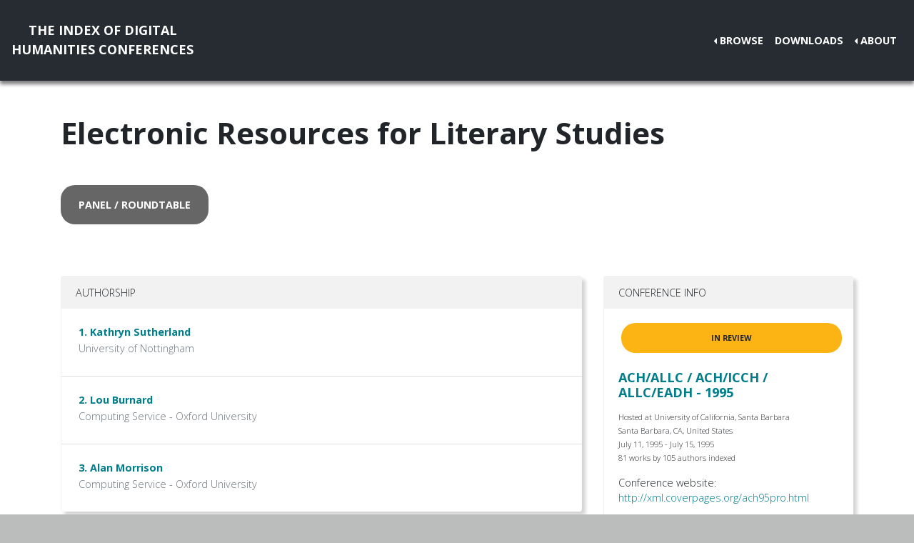

--- FILE ---
content_type: text/html; charset=utf-8
request_url: https://dh-abstracts.library.virginia.edu/works/7761
body_size: 2588
content:






<!doctype html>
<html lang="en">

  <head>

    <link rel="shortcut icon" href="/static/favicon.ico" />

    <meta charset="utf-8">
    <meta name="viewport" content="width=device-width, initial-scale=1, shrink-to-fit=no">

    <link rel="stylesheet" href="/static/CACHE/css/output.b3ab91336a18.css" type="text/css">
    <link rel="stylesheet" href="https://use.fontawesome.com/releases/v5.0.12/css/all.css"
      integrity="sha384-G0fIWCsCzJIMAVNQPfjH08cyYaUtMwjJwqiRKxxE/rx96Uroj1BtIQ6MLJuheaO9" crossorigin="anonymous">
    <link href="https://fonts.googleapis.com/css2?family=Open+Sans:ital,wght@0,300;0,700;1,300&display=swap"
      rel="stylesheet">
    
<!--https://dev.twitter.com/cards/-->
<meta name="twitter:card" content="summary" />
<meta name="twitter:site" content="@CMULibraries" />
<meta name="twitter:title" content="Electronic Resources for Literary Studies" />


<meta name="citation_title" content="Electronic Resources for Literary Studies" />

<meta name="citation_author" content="Kathryn Sutherland" />

<meta name="citation_author" content="Lou Burnard" />

<meta name="citation_author" content="Alan Morrison" />

<meta name="citation_publication_date" content="1995" />
<meta name="citation_conference_title"
  content="ACH/ALLC / ACH/ICCH / ALLC/EADH 1995 - UC Santa Barbara" />
<meta name="citation_conference_place" content="UC Santa Barbara" />
<meta name="citation_public_url" content="https://dh-abstracts.library.cmu.edu/works/7761" />




    <title>Index of DH Conferences - "Electronic Resources for Literary Studies"</title>
  </head>

  <body class="">
    

    <nav class="navbar navbar-expand-md navbar-dark py-4 nav-shadow mb-0">
      <a class="navbar-brand text-center" href="/">The Index of Digital<br />Humanities Conferences
        </r></a>
      <button class="navbar-toggler" type="button" data-toggle="collapse" data-target="#toggle-navbar"
        aria-controls="toggle-navbar" aria-expanded="false" aria-label="Toggle navigation">
        <span class="navbar-toggler-icon"></span>
      </button>
      <div class="collapse navbar-collapse" id="toggle-navbar">
        <ul class="navbar-nav ml-auto">
          <li class="nav-item dropdown dropleft">
            <a class="nav-link dropdown-toggle" href="#" id="navbarDropdown" role="button" data-toggle="dropdown"
              aria-haspopup="true" aria-expanded="false">Browse</a>
            <div class="dropdown-menu" aria-labelledby="navbarDropdown">
              <a class="dropdown-item" href="/works">Works</a>
              <a class="dropdown-item" href="/authors">Authors</a>
              <a class="dropdown-item" href="/conferences">Conferences</a>
            </div>
          </li>
          <li class="nav-item">
            <a class="nav-link" href="/downloads">Downloads</a>
          </li>
          <li class="nav-item dropdown dropleft">
            <a class="nav-link dropdown-toggle" href="#" id="navbarDropdown" role="button" data-toggle="dropdown"
              aria-haspopup="true" aria-expanded="false">About</a>
            <div class="dropdown-menu" aria-labelledby="navbarDropdown">
              
              <a class="dropdown-item" href="/pages/about/">About the Project</a>
              
              <a class="dropdown-item" href="/pages/colophon/">Colophon</a>
              
              <a class="dropdown-item" href="/pages/cv/">Publications and Presentations</a>
              
              <a class="dropdown-item" href="/pages/team/">Credits</a>
              
            </div>
          </li>
        </ul>
      </div>
    </nav>

    

    
<div class="container mt-5">
  

<h1>Electronic Resources for Literary Studies</h1>



<div class="my-5">
  <a class="btn work-type px-4 py-3" role="button" href="/works?work_type=3">
    panel / roundtable
  </a>
</div>



<div class="row">
  <div class="col-md-8">
    
<div class="card my-4">
  <div class="card-header">
    Authorship
    
  </div>
  <ol class="list-group list-group-flush">
    
    <li class="list-group-item p-4"><h6 class="mb-1">
  
  <a href=" /authors/7500">1. Kathryn Sutherland</a>
</h6>

<p class="mb-1 text-muted">University of Nottingham</p>

</li>
    
    <li class="list-group-item p-4"><h6 class="mb-1">
  
  <a href=" /authors/588">2. Lou Burnard</a>
</h6>

<p class="mb-1 text-muted">Computing Service - Oxford University</p>

</li>
    
    <li class="list-group-item p-4"><h6 class="mb-1">
  
  <a href=" /authors/1974">3. Alan Morrison</a>
</h6>

<p class="mb-1 text-muted">Computing Service - Oxford University</p>

</li>
    
  </ol>
</div>









  </div>

  <div class="col-md-4">
    

<div class="card work-detail-conference-card my-4">
  <div class="card-header">Conference Info</div>
  <div class="card-body">
    <div class="container-flex">
  


<p class="completion-status badge badge-warning mx-1 p-3 mb-4" data-toggle="tooltip" data-placement="top"
  title="Editors have finished entering works for this event but have not finished reviewing them for quality and correctness.">
  In review</p>




  <h5>
    <a href="/works?conference=27">
  
  ACH/ALLC / ACH/ICCH / ALLC/EADH - 1995
  
</a>

  </h5>
  
  <div class="conference-location-unit my-3">
    
<p>
  Hosted at University of California, Santa Barbara
</p>

<p>
  Santa Barbara,
  CA,
  United States
</p>

<p>
  July 11, 1995 - July 15, 1995
</p>

<p>
  81 works by 105 authors indexed
</p>

  </div>
  <div class="conference-notes my-3">
    

<p>
  Conference website: <a href="http://xml.coverpages.org/ach95pro.html">http://xml.coverpages.org/ach95pro.html</a>
</p>






  </div>
  
  <div class="d-flex align-self-end align-items-center series-membership-box p-3">
    <div>
  
  <p class="mb-2 mt-1">
    Series:
    
    <a href="/conference_series/2">ACH/ICCH</a>
    (15),
    <a href="/conference_series/3">ALLC/EADH</a>
    (22),
    <a href="/conference_series/4">ACH/ALLC</a>
    (7)
  </p>
  
  
  <p class="mb-1">
    Organizers:
    
    
    ACH,
    
    ALLC
  </p>
  
</div>

  </div>
  
  

  

</div>

  </div>
</div>

<div class="card my-4">
  <div class="card-header">Tags</div>
  <ul class="list-group list-group-flush">
    <li class="list-group-item"><strong>Keywords:</strong>
      
      None
      
    </li>
    <li class="list-group-item"><strong>Language:</strong>
      
      
      <a class="mx-2 facet-link" href="/works?languages=3188">English</a>
      
      
    </li>
    <li class="list-group-item"><strong>Topics:</strong>
      
      None
      
    </li>
  </ul>
</div>

  </div>
</div>


</div>


    <nav class="navbar navbar-expand-md sticky-bottom navbar-dark bg-dark">
      <ul class="navbar-nav mr-md-auto">
        
      </ul>
      <li class="navbar-text">
        <a href="https://github.com/cmu-lib/dhweb_app">Website code</a> ©
        <a href="https://library.cmu.edu/">Carnegie Mellon University
          Libraries</a>, 2020
      </li>
    </nav>
    
    <nav class="navbar navbar-expand-md sticky-bottom navbar-dark login-nav py-0">
      <ul class="navbar-nav ml-md-auto">
        <li class="nav-item">
          <a class="nav-link" href="/accounts/login/?next=/">Administrator Log In</a>
        </li>
      </ul>
      </li>
    </nav>
    

  </body>

  <script src="/static/js/jquery-3.4.1.min.js"></script>
  <script src="/static/js/bootstrap.bundle.min.js"></script>

  
<script>
  // Activate tooltips
  $(function () {
    $('[data-toggle="tooltip"]').tooltip()
  })
</script>


</html>
